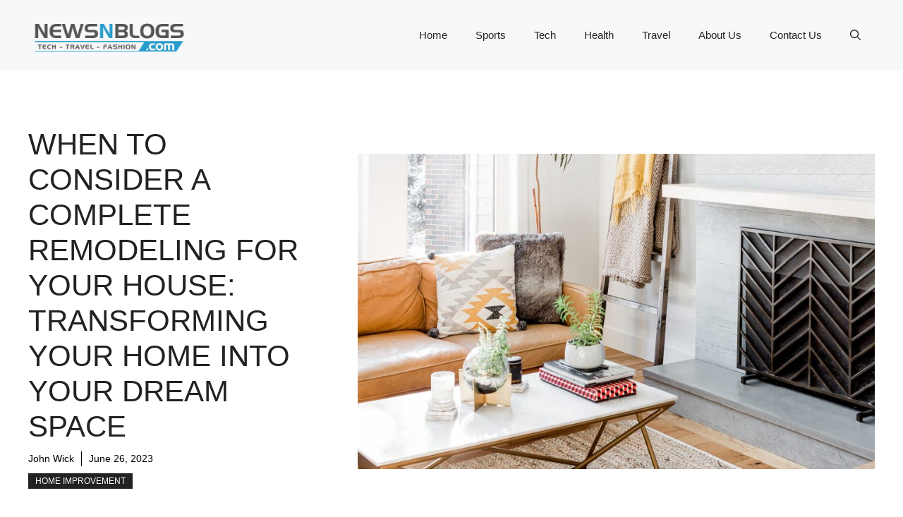

--- FILE ---
content_type: text/html; charset=utf-8
request_url: https://www.google.com/recaptcha/api2/anchor?ar=1&k=6LcqZukiAAAAAAAs229tiuHT-63_6QwABa2u_vTc&co=aHR0cHM6Ly9uZXdzbmJsb2dzLmNvbTo0NDM.&hl=en&v=N67nZn4AqZkNcbeMu4prBgzg&size=normal&anchor-ms=20000&execute-ms=30000&cb=2rfjddpi113i
body_size: 49612
content:
<!DOCTYPE HTML><html dir="ltr" lang="en"><head><meta http-equiv="Content-Type" content="text/html; charset=UTF-8">
<meta http-equiv="X-UA-Compatible" content="IE=edge">
<title>reCAPTCHA</title>
<style type="text/css">
/* cyrillic-ext */
@font-face {
  font-family: 'Roboto';
  font-style: normal;
  font-weight: 400;
  font-stretch: 100%;
  src: url(//fonts.gstatic.com/s/roboto/v48/KFO7CnqEu92Fr1ME7kSn66aGLdTylUAMa3GUBHMdazTgWw.woff2) format('woff2');
  unicode-range: U+0460-052F, U+1C80-1C8A, U+20B4, U+2DE0-2DFF, U+A640-A69F, U+FE2E-FE2F;
}
/* cyrillic */
@font-face {
  font-family: 'Roboto';
  font-style: normal;
  font-weight: 400;
  font-stretch: 100%;
  src: url(//fonts.gstatic.com/s/roboto/v48/KFO7CnqEu92Fr1ME7kSn66aGLdTylUAMa3iUBHMdazTgWw.woff2) format('woff2');
  unicode-range: U+0301, U+0400-045F, U+0490-0491, U+04B0-04B1, U+2116;
}
/* greek-ext */
@font-face {
  font-family: 'Roboto';
  font-style: normal;
  font-weight: 400;
  font-stretch: 100%;
  src: url(//fonts.gstatic.com/s/roboto/v48/KFO7CnqEu92Fr1ME7kSn66aGLdTylUAMa3CUBHMdazTgWw.woff2) format('woff2');
  unicode-range: U+1F00-1FFF;
}
/* greek */
@font-face {
  font-family: 'Roboto';
  font-style: normal;
  font-weight: 400;
  font-stretch: 100%;
  src: url(//fonts.gstatic.com/s/roboto/v48/KFO7CnqEu92Fr1ME7kSn66aGLdTylUAMa3-UBHMdazTgWw.woff2) format('woff2');
  unicode-range: U+0370-0377, U+037A-037F, U+0384-038A, U+038C, U+038E-03A1, U+03A3-03FF;
}
/* math */
@font-face {
  font-family: 'Roboto';
  font-style: normal;
  font-weight: 400;
  font-stretch: 100%;
  src: url(//fonts.gstatic.com/s/roboto/v48/KFO7CnqEu92Fr1ME7kSn66aGLdTylUAMawCUBHMdazTgWw.woff2) format('woff2');
  unicode-range: U+0302-0303, U+0305, U+0307-0308, U+0310, U+0312, U+0315, U+031A, U+0326-0327, U+032C, U+032F-0330, U+0332-0333, U+0338, U+033A, U+0346, U+034D, U+0391-03A1, U+03A3-03A9, U+03B1-03C9, U+03D1, U+03D5-03D6, U+03F0-03F1, U+03F4-03F5, U+2016-2017, U+2034-2038, U+203C, U+2040, U+2043, U+2047, U+2050, U+2057, U+205F, U+2070-2071, U+2074-208E, U+2090-209C, U+20D0-20DC, U+20E1, U+20E5-20EF, U+2100-2112, U+2114-2115, U+2117-2121, U+2123-214F, U+2190, U+2192, U+2194-21AE, U+21B0-21E5, U+21F1-21F2, U+21F4-2211, U+2213-2214, U+2216-22FF, U+2308-230B, U+2310, U+2319, U+231C-2321, U+2336-237A, U+237C, U+2395, U+239B-23B7, U+23D0, U+23DC-23E1, U+2474-2475, U+25AF, U+25B3, U+25B7, U+25BD, U+25C1, U+25CA, U+25CC, U+25FB, U+266D-266F, U+27C0-27FF, U+2900-2AFF, U+2B0E-2B11, U+2B30-2B4C, U+2BFE, U+3030, U+FF5B, U+FF5D, U+1D400-1D7FF, U+1EE00-1EEFF;
}
/* symbols */
@font-face {
  font-family: 'Roboto';
  font-style: normal;
  font-weight: 400;
  font-stretch: 100%;
  src: url(//fonts.gstatic.com/s/roboto/v48/KFO7CnqEu92Fr1ME7kSn66aGLdTylUAMaxKUBHMdazTgWw.woff2) format('woff2');
  unicode-range: U+0001-000C, U+000E-001F, U+007F-009F, U+20DD-20E0, U+20E2-20E4, U+2150-218F, U+2190, U+2192, U+2194-2199, U+21AF, U+21E6-21F0, U+21F3, U+2218-2219, U+2299, U+22C4-22C6, U+2300-243F, U+2440-244A, U+2460-24FF, U+25A0-27BF, U+2800-28FF, U+2921-2922, U+2981, U+29BF, U+29EB, U+2B00-2BFF, U+4DC0-4DFF, U+FFF9-FFFB, U+10140-1018E, U+10190-1019C, U+101A0, U+101D0-101FD, U+102E0-102FB, U+10E60-10E7E, U+1D2C0-1D2D3, U+1D2E0-1D37F, U+1F000-1F0FF, U+1F100-1F1AD, U+1F1E6-1F1FF, U+1F30D-1F30F, U+1F315, U+1F31C, U+1F31E, U+1F320-1F32C, U+1F336, U+1F378, U+1F37D, U+1F382, U+1F393-1F39F, U+1F3A7-1F3A8, U+1F3AC-1F3AF, U+1F3C2, U+1F3C4-1F3C6, U+1F3CA-1F3CE, U+1F3D4-1F3E0, U+1F3ED, U+1F3F1-1F3F3, U+1F3F5-1F3F7, U+1F408, U+1F415, U+1F41F, U+1F426, U+1F43F, U+1F441-1F442, U+1F444, U+1F446-1F449, U+1F44C-1F44E, U+1F453, U+1F46A, U+1F47D, U+1F4A3, U+1F4B0, U+1F4B3, U+1F4B9, U+1F4BB, U+1F4BF, U+1F4C8-1F4CB, U+1F4D6, U+1F4DA, U+1F4DF, U+1F4E3-1F4E6, U+1F4EA-1F4ED, U+1F4F7, U+1F4F9-1F4FB, U+1F4FD-1F4FE, U+1F503, U+1F507-1F50B, U+1F50D, U+1F512-1F513, U+1F53E-1F54A, U+1F54F-1F5FA, U+1F610, U+1F650-1F67F, U+1F687, U+1F68D, U+1F691, U+1F694, U+1F698, U+1F6AD, U+1F6B2, U+1F6B9-1F6BA, U+1F6BC, U+1F6C6-1F6CF, U+1F6D3-1F6D7, U+1F6E0-1F6EA, U+1F6F0-1F6F3, U+1F6F7-1F6FC, U+1F700-1F7FF, U+1F800-1F80B, U+1F810-1F847, U+1F850-1F859, U+1F860-1F887, U+1F890-1F8AD, U+1F8B0-1F8BB, U+1F8C0-1F8C1, U+1F900-1F90B, U+1F93B, U+1F946, U+1F984, U+1F996, U+1F9E9, U+1FA00-1FA6F, U+1FA70-1FA7C, U+1FA80-1FA89, U+1FA8F-1FAC6, U+1FACE-1FADC, U+1FADF-1FAE9, U+1FAF0-1FAF8, U+1FB00-1FBFF;
}
/* vietnamese */
@font-face {
  font-family: 'Roboto';
  font-style: normal;
  font-weight: 400;
  font-stretch: 100%;
  src: url(//fonts.gstatic.com/s/roboto/v48/KFO7CnqEu92Fr1ME7kSn66aGLdTylUAMa3OUBHMdazTgWw.woff2) format('woff2');
  unicode-range: U+0102-0103, U+0110-0111, U+0128-0129, U+0168-0169, U+01A0-01A1, U+01AF-01B0, U+0300-0301, U+0303-0304, U+0308-0309, U+0323, U+0329, U+1EA0-1EF9, U+20AB;
}
/* latin-ext */
@font-face {
  font-family: 'Roboto';
  font-style: normal;
  font-weight: 400;
  font-stretch: 100%;
  src: url(//fonts.gstatic.com/s/roboto/v48/KFO7CnqEu92Fr1ME7kSn66aGLdTylUAMa3KUBHMdazTgWw.woff2) format('woff2');
  unicode-range: U+0100-02BA, U+02BD-02C5, U+02C7-02CC, U+02CE-02D7, U+02DD-02FF, U+0304, U+0308, U+0329, U+1D00-1DBF, U+1E00-1E9F, U+1EF2-1EFF, U+2020, U+20A0-20AB, U+20AD-20C0, U+2113, U+2C60-2C7F, U+A720-A7FF;
}
/* latin */
@font-face {
  font-family: 'Roboto';
  font-style: normal;
  font-weight: 400;
  font-stretch: 100%;
  src: url(//fonts.gstatic.com/s/roboto/v48/KFO7CnqEu92Fr1ME7kSn66aGLdTylUAMa3yUBHMdazQ.woff2) format('woff2');
  unicode-range: U+0000-00FF, U+0131, U+0152-0153, U+02BB-02BC, U+02C6, U+02DA, U+02DC, U+0304, U+0308, U+0329, U+2000-206F, U+20AC, U+2122, U+2191, U+2193, U+2212, U+2215, U+FEFF, U+FFFD;
}
/* cyrillic-ext */
@font-face {
  font-family: 'Roboto';
  font-style: normal;
  font-weight: 500;
  font-stretch: 100%;
  src: url(//fonts.gstatic.com/s/roboto/v48/KFO7CnqEu92Fr1ME7kSn66aGLdTylUAMa3GUBHMdazTgWw.woff2) format('woff2');
  unicode-range: U+0460-052F, U+1C80-1C8A, U+20B4, U+2DE0-2DFF, U+A640-A69F, U+FE2E-FE2F;
}
/* cyrillic */
@font-face {
  font-family: 'Roboto';
  font-style: normal;
  font-weight: 500;
  font-stretch: 100%;
  src: url(//fonts.gstatic.com/s/roboto/v48/KFO7CnqEu92Fr1ME7kSn66aGLdTylUAMa3iUBHMdazTgWw.woff2) format('woff2');
  unicode-range: U+0301, U+0400-045F, U+0490-0491, U+04B0-04B1, U+2116;
}
/* greek-ext */
@font-face {
  font-family: 'Roboto';
  font-style: normal;
  font-weight: 500;
  font-stretch: 100%;
  src: url(//fonts.gstatic.com/s/roboto/v48/KFO7CnqEu92Fr1ME7kSn66aGLdTylUAMa3CUBHMdazTgWw.woff2) format('woff2');
  unicode-range: U+1F00-1FFF;
}
/* greek */
@font-face {
  font-family: 'Roboto';
  font-style: normal;
  font-weight: 500;
  font-stretch: 100%;
  src: url(//fonts.gstatic.com/s/roboto/v48/KFO7CnqEu92Fr1ME7kSn66aGLdTylUAMa3-UBHMdazTgWw.woff2) format('woff2');
  unicode-range: U+0370-0377, U+037A-037F, U+0384-038A, U+038C, U+038E-03A1, U+03A3-03FF;
}
/* math */
@font-face {
  font-family: 'Roboto';
  font-style: normal;
  font-weight: 500;
  font-stretch: 100%;
  src: url(//fonts.gstatic.com/s/roboto/v48/KFO7CnqEu92Fr1ME7kSn66aGLdTylUAMawCUBHMdazTgWw.woff2) format('woff2');
  unicode-range: U+0302-0303, U+0305, U+0307-0308, U+0310, U+0312, U+0315, U+031A, U+0326-0327, U+032C, U+032F-0330, U+0332-0333, U+0338, U+033A, U+0346, U+034D, U+0391-03A1, U+03A3-03A9, U+03B1-03C9, U+03D1, U+03D5-03D6, U+03F0-03F1, U+03F4-03F5, U+2016-2017, U+2034-2038, U+203C, U+2040, U+2043, U+2047, U+2050, U+2057, U+205F, U+2070-2071, U+2074-208E, U+2090-209C, U+20D0-20DC, U+20E1, U+20E5-20EF, U+2100-2112, U+2114-2115, U+2117-2121, U+2123-214F, U+2190, U+2192, U+2194-21AE, U+21B0-21E5, U+21F1-21F2, U+21F4-2211, U+2213-2214, U+2216-22FF, U+2308-230B, U+2310, U+2319, U+231C-2321, U+2336-237A, U+237C, U+2395, U+239B-23B7, U+23D0, U+23DC-23E1, U+2474-2475, U+25AF, U+25B3, U+25B7, U+25BD, U+25C1, U+25CA, U+25CC, U+25FB, U+266D-266F, U+27C0-27FF, U+2900-2AFF, U+2B0E-2B11, U+2B30-2B4C, U+2BFE, U+3030, U+FF5B, U+FF5D, U+1D400-1D7FF, U+1EE00-1EEFF;
}
/* symbols */
@font-face {
  font-family: 'Roboto';
  font-style: normal;
  font-weight: 500;
  font-stretch: 100%;
  src: url(//fonts.gstatic.com/s/roboto/v48/KFO7CnqEu92Fr1ME7kSn66aGLdTylUAMaxKUBHMdazTgWw.woff2) format('woff2');
  unicode-range: U+0001-000C, U+000E-001F, U+007F-009F, U+20DD-20E0, U+20E2-20E4, U+2150-218F, U+2190, U+2192, U+2194-2199, U+21AF, U+21E6-21F0, U+21F3, U+2218-2219, U+2299, U+22C4-22C6, U+2300-243F, U+2440-244A, U+2460-24FF, U+25A0-27BF, U+2800-28FF, U+2921-2922, U+2981, U+29BF, U+29EB, U+2B00-2BFF, U+4DC0-4DFF, U+FFF9-FFFB, U+10140-1018E, U+10190-1019C, U+101A0, U+101D0-101FD, U+102E0-102FB, U+10E60-10E7E, U+1D2C0-1D2D3, U+1D2E0-1D37F, U+1F000-1F0FF, U+1F100-1F1AD, U+1F1E6-1F1FF, U+1F30D-1F30F, U+1F315, U+1F31C, U+1F31E, U+1F320-1F32C, U+1F336, U+1F378, U+1F37D, U+1F382, U+1F393-1F39F, U+1F3A7-1F3A8, U+1F3AC-1F3AF, U+1F3C2, U+1F3C4-1F3C6, U+1F3CA-1F3CE, U+1F3D4-1F3E0, U+1F3ED, U+1F3F1-1F3F3, U+1F3F5-1F3F7, U+1F408, U+1F415, U+1F41F, U+1F426, U+1F43F, U+1F441-1F442, U+1F444, U+1F446-1F449, U+1F44C-1F44E, U+1F453, U+1F46A, U+1F47D, U+1F4A3, U+1F4B0, U+1F4B3, U+1F4B9, U+1F4BB, U+1F4BF, U+1F4C8-1F4CB, U+1F4D6, U+1F4DA, U+1F4DF, U+1F4E3-1F4E6, U+1F4EA-1F4ED, U+1F4F7, U+1F4F9-1F4FB, U+1F4FD-1F4FE, U+1F503, U+1F507-1F50B, U+1F50D, U+1F512-1F513, U+1F53E-1F54A, U+1F54F-1F5FA, U+1F610, U+1F650-1F67F, U+1F687, U+1F68D, U+1F691, U+1F694, U+1F698, U+1F6AD, U+1F6B2, U+1F6B9-1F6BA, U+1F6BC, U+1F6C6-1F6CF, U+1F6D3-1F6D7, U+1F6E0-1F6EA, U+1F6F0-1F6F3, U+1F6F7-1F6FC, U+1F700-1F7FF, U+1F800-1F80B, U+1F810-1F847, U+1F850-1F859, U+1F860-1F887, U+1F890-1F8AD, U+1F8B0-1F8BB, U+1F8C0-1F8C1, U+1F900-1F90B, U+1F93B, U+1F946, U+1F984, U+1F996, U+1F9E9, U+1FA00-1FA6F, U+1FA70-1FA7C, U+1FA80-1FA89, U+1FA8F-1FAC6, U+1FACE-1FADC, U+1FADF-1FAE9, U+1FAF0-1FAF8, U+1FB00-1FBFF;
}
/* vietnamese */
@font-face {
  font-family: 'Roboto';
  font-style: normal;
  font-weight: 500;
  font-stretch: 100%;
  src: url(//fonts.gstatic.com/s/roboto/v48/KFO7CnqEu92Fr1ME7kSn66aGLdTylUAMa3OUBHMdazTgWw.woff2) format('woff2');
  unicode-range: U+0102-0103, U+0110-0111, U+0128-0129, U+0168-0169, U+01A0-01A1, U+01AF-01B0, U+0300-0301, U+0303-0304, U+0308-0309, U+0323, U+0329, U+1EA0-1EF9, U+20AB;
}
/* latin-ext */
@font-face {
  font-family: 'Roboto';
  font-style: normal;
  font-weight: 500;
  font-stretch: 100%;
  src: url(//fonts.gstatic.com/s/roboto/v48/KFO7CnqEu92Fr1ME7kSn66aGLdTylUAMa3KUBHMdazTgWw.woff2) format('woff2');
  unicode-range: U+0100-02BA, U+02BD-02C5, U+02C7-02CC, U+02CE-02D7, U+02DD-02FF, U+0304, U+0308, U+0329, U+1D00-1DBF, U+1E00-1E9F, U+1EF2-1EFF, U+2020, U+20A0-20AB, U+20AD-20C0, U+2113, U+2C60-2C7F, U+A720-A7FF;
}
/* latin */
@font-face {
  font-family: 'Roboto';
  font-style: normal;
  font-weight: 500;
  font-stretch: 100%;
  src: url(//fonts.gstatic.com/s/roboto/v48/KFO7CnqEu92Fr1ME7kSn66aGLdTylUAMa3yUBHMdazQ.woff2) format('woff2');
  unicode-range: U+0000-00FF, U+0131, U+0152-0153, U+02BB-02BC, U+02C6, U+02DA, U+02DC, U+0304, U+0308, U+0329, U+2000-206F, U+20AC, U+2122, U+2191, U+2193, U+2212, U+2215, U+FEFF, U+FFFD;
}
/* cyrillic-ext */
@font-face {
  font-family: 'Roboto';
  font-style: normal;
  font-weight: 900;
  font-stretch: 100%;
  src: url(//fonts.gstatic.com/s/roboto/v48/KFO7CnqEu92Fr1ME7kSn66aGLdTylUAMa3GUBHMdazTgWw.woff2) format('woff2');
  unicode-range: U+0460-052F, U+1C80-1C8A, U+20B4, U+2DE0-2DFF, U+A640-A69F, U+FE2E-FE2F;
}
/* cyrillic */
@font-face {
  font-family: 'Roboto';
  font-style: normal;
  font-weight: 900;
  font-stretch: 100%;
  src: url(//fonts.gstatic.com/s/roboto/v48/KFO7CnqEu92Fr1ME7kSn66aGLdTylUAMa3iUBHMdazTgWw.woff2) format('woff2');
  unicode-range: U+0301, U+0400-045F, U+0490-0491, U+04B0-04B1, U+2116;
}
/* greek-ext */
@font-face {
  font-family: 'Roboto';
  font-style: normal;
  font-weight: 900;
  font-stretch: 100%;
  src: url(//fonts.gstatic.com/s/roboto/v48/KFO7CnqEu92Fr1ME7kSn66aGLdTylUAMa3CUBHMdazTgWw.woff2) format('woff2');
  unicode-range: U+1F00-1FFF;
}
/* greek */
@font-face {
  font-family: 'Roboto';
  font-style: normal;
  font-weight: 900;
  font-stretch: 100%;
  src: url(//fonts.gstatic.com/s/roboto/v48/KFO7CnqEu92Fr1ME7kSn66aGLdTylUAMa3-UBHMdazTgWw.woff2) format('woff2');
  unicode-range: U+0370-0377, U+037A-037F, U+0384-038A, U+038C, U+038E-03A1, U+03A3-03FF;
}
/* math */
@font-face {
  font-family: 'Roboto';
  font-style: normal;
  font-weight: 900;
  font-stretch: 100%;
  src: url(//fonts.gstatic.com/s/roboto/v48/KFO7CnqEu92Fr1ME7kSn66aGLdTylUAMawCUBHMdazTgWw.woff2) format('woff2');
  unicode-range: U+0302-0303, U+0305, U+0307-0308, U+0310, U+0312, U+0315, U+031A, U+0326-0327, U+032C, U+032F-0330, U+0332-0333, U+0338, U+033A, U+0346, U+034D, U+0391-03A1, U+03A3-03A9, U+03B1-03C9, U+03D1, U+03D5-03D6, U+03F0-03F1, U+03F4-03F5, U+2016-2017, U+2034-2038, U+203C, U+2040, U+2043, U+2047, U+2050, U+2057, U+205F, U+2070-2071, U+2074-208E, U+2090-209C, U+20D0-20DC, U+20E1, U+20E5-20EF, U+2100-2112, U+2114-2115, U+2117-2121, U+2123-214F, U+2190, U+2192, U+2194-21AE, U+21B0-21E5, U+21F1-21F2, U+21F4-2211, U+2213-2214, U+2216-22FF, U+2308-230B, U+2310, U+2319, U+231C-2321, U+2336-237A, U+237C, U+2395, U+239B-23B7, U+23D0, U+23DC-23E1, U+2474-2475, U+25AF, U+25B3, U+25B7, U+25BD, U+25C1, U+25CA, U+25CC, U+25FB, U+266D-266F, U+27C0-27FF, U+2900-2AFF, U+2B0E-2B11, U+2B30-2B4C, U+2BFE, U+3030, U+FF5B, U+FF5D, U+1D400-1D7FF, U+1EE00-1EEFF;
}
/* symbols */
@font-face {
  font-family: 'Roboto';
  font-style: normal;
  font-weight: 900;
  font-stretch: 100%;
  src: url(//fonts.gstatic.com/s/roboto/v48/KFO7CnqEu92Fr1ME7kSn66aGLdTylUAMaxKUBHMdazTgWw.woff2) format('woff2');
  unicode-range: U+0001-000C, U+000E-001F, U+007F-009F, U+20DD-20E0, U+20E2-20E4, U+2150-218F, U+2190, U+2192, U+2194-2199, U+21AF, U+21E6-21F0, U+21F3, U+2218-2219, U+2299, U+22C4-22C6, U+2300-243F, U+2440-244A, U+2460-24FF, U+25A0-27BF, U+2800-28FF, U+2921-2922, U+2981, U+29BF, U+29EB, U+2B00-2BFF, U+4DC0-4DFF, U+FFF9-FFFB, U+10140-1018E, U+10190-1019C, U+101A0, U+101D0-101FD, U+102E0-102FB, U+10E60-10E7E, U+1D2C0-1D2D3, U+1D2E0-1D37F, U+1F000-1F0FF, U+1F100-1F1AD, U+1F1E6-1F1FF, U+1F30D-1F30F, U+1F315, U+1F31C, U+1F31E, U+1F320-1F32C, U+1F336, U+1F378, U+1F37D, U+1F382, U+1F393-1F39F, U+1F3A7-1F3A8, U+1F3AC-1F3AF, U+1F3C2, U+1F3C4-1F3C6, U+1F3CA-1F3CE, U+1F3D4-1F3E0, U+1F3ED, U+1F3F1-1F3F3, U+1F3F5-1F3F7, U+1F408, U+1F415, U+1F41F, U+1F426, U+1F43F, U+1F441-1F442, U+1F444, U+1F446-1F449, U+1F44C-1F44E, U+1F453, U+1F46A, U+1F47D, U+1F4A3, U+1F4B0, U+1F4B3, U+1F4B9, U+1F4BB, U+1F4BF, U+1F4C8-1F4CB, U+1F4D6, U+1F4DA, U+1F4DF, U+1F4E3-1F4E6, U+1F4EA-1F4ED, U+1F4F7, U+1F4F9-1F4FB, U+1F4FD-1F4FE, U+1F503, U+1F507-1F50B, U+1F50D, U+1F512-1F513, U+1F53E-1F54A, U+1F54F-1F5FA, U+1F610, U+1F650-1F67F, U+1F687, U+1F68D, U+1F691, U+1F694, U+1F698, U+1F6AD, U+1F6B2, U+1F6B9-1F6BA, U+1F6BC, U+1F6C6-1F6CF, U+1F6D3-1F6D7, U+1F6E0-1F6EA, U+1F6F0-1F6F3, U+1F6F7-1F6FC, U+1F700-1F7FF, U+1F800-1F80B, U+1F810-1F847, U+1F850-1F859, U+1F860-1F887, U+1F890-1F8AD, U+1F8B0-1F8BB, U+1F8C0-1F8C1, U+1F900-1F90B, U+1F93B, U+1F946, U+1F984, U+1F996, U+1F9E9, U+1FA00-1FA6F, U+1FA70-1FA7C, U+1FA80-1FA89, U+1FA8F-1FAC6, U+1FACE-1FADC, U+1FADF-1FAE9, U+1FAF0-1FAF8, U+1FB00-1FBFF;
}
/* vietnamese */
@font-face {
  font-family: 'Roboto';
  font-style: normal;
  font-weight: 900;
  font-stretch: 100%;
  src: url(//fonts.gstatic.com/s/roboto/v48/KFO7CnqEu92Fr1ME7kSn66aGLdTylUAMa3OUBHMdazTgWw.woff2) format('woff2');
  unicode-range: U+0102-0103, U+0110-0111, U+0128-0129, U+0168-0169, U+01A0-01A1, U+01AF-01B0, U+0300-0301, U+0303-0304, U+0308-0309, U+0323, U+0329, U+1EA0-1EF9, U+20AB;
}
/* latin-ext */
@font-face {
  font-family: 'Roboto';
  font-style: normal;
  font-weight: 900;
  font-stretch: 100%;
  src: url(//fonts.gstatic.com/s/roboto/v48/KFO7CnqEu92Fr1ME7kSn66aGLdTylUAMa3KUBHMdazTgWw.woff2) format('woff2');
  unicode-range: U+0100-02BA, U+02BD-02C5, U+02C7-02CC, U+02CE-02D7, U+02DD-02FF, U+0304, U+0308, U+0329, U+1D00-1DBF, U+1E00-1E9F, U+1EF2-1EFF, U+2020, U+20A0-20AB, U+20AD-20C0, U+2113, U+2C60-2C7F, U+A720-A7FF;
}
/* latin */
@font-face {
  font-family: 'Roboto';
  font-style: normal;
  font-weight: 900;
  font-stretch: 100%;
  src: url(//fonts.gstatic.com/s/roboto/v48/KFO7CnqEu92Fr1ME7kSn66aGLdTylUAMa3yUBHMdazQ.woff2) format('woff2');
  unicode-range: U+0000-00FF, U+0131, U+0152-0153, U+02BB-02BC, U+02C6, U+02DA, U+02DC, U+0304, U+0308, U+0329, U+2000-206F, U+20AC, U+2122, U+2191, U+2193, U+2212, U+2215, U+FEFF, U+FFFD;
}

</style>
<link rel="stylesheet" type="text/css" href="https://www.gstatic.com/recaptcha/releases/N67nZn4AqZkNcbeMu4prBgzg/styles__ltr.css">
<script nonce="x43pgWt2hWXCJymhSA8dfw" type="text/javascript">window['__recaptcha_api'] = 'https://www.google.com/recaptcha/api2/';</script>
<script type="text/javascript" src="https://www.gstatic.com/recaptcha/releases/N67nZn4AqZkNcbeMu4prBgzg/recaptcha__en.js" nonce="x43pgWt2hWXCJymhSA8dfw">
      
    </script></head>
<body><div id="rc-anchor-alert" class="rc-anchor-alert"></div>
<input type="hidden" id="recaptcha-token" value="[base64]">
<script type="text/javascript" nonce="x43pgWt2hWXCJymhSA8dfw">
      recaptcha.anchor.Main.init("[\x22ainput\x22,[\x22bgdata\x22,\x22\x22,\[base64]/[base64]/MjU1Ong/[base64]/[base64]/[base64]/[base64]/[base64]/[base64]/[base64]/[base64]/[base64]/[base64]/[base64]/[base64]/[base64]/[base64]/[base64]\\u003d\x22,\[base64]\\u003d\\u003d\x22,\x22w5bCtkLCp8OjJsOCHsO8VC7CqsKRZMKJM0hGwrNOw4jDpE3DncO4w4RQwrIxX216w4LDpMOow6/DrsONwoHDnsKJw7wlwohwL8KQQMO7w7PCrMK3w57DlMKUwocpw67DnSdbZ3ElZMOSw6c5w7/[base64]/wpbChS5kw7nCqMK7w6opG8OjC8OrLMOmexF4ccOVw5vCgW4IfsOPbk8qUB7CnXbDu8KMLGtjw5jDsmR0woNmJiPDsAh0wpnDhBDCr1gPZF5Cw4HCg190fcOkwqIEwrDDjT0Lw67CvxB+T8OnQ8KfJcOaFMOTYkDDsiF/w4fChzTDuQF1S8Kdw78XwpzDmsOBR8OcCFbDr8OkUMOETsKqw5vDksKxOihHbcO5w6rCvWDCm002woI/[base64]/Dvg83w4bCvEZHw6VsG2zCpxvCoHTCucONccOoFcOKVMO6dRRQAG07wodtDsKTw4DCnmIgw54Sw5LDlMKudMKFw5Zfw5vDgx3CoRYDByDDn1XCpQw/[base64]/wpvCp8KGw7vChMOfw6nDncO5OsOtwqkTwqfCtkTDtMKrc8OYZ8OlTg7DumFRw7UaTsOcwqHDnFtDwqsQeMKgAT/[base64]/DvcK/woMKw40Bw5LCp1PDm8KqdXbCuALCqncYw6HDn8Kew609eMKkw6rDg2kKw4/CjsK+w44iw7XCkklTY8OTTS7DvcKeOcOXwqcYw4MjKGbDl8KyFQvDvEpgwpYcdcO1wqnCoCvCp8K8wpl5w6zDlkUXw5sew4fDjyfDtg3DjMKHw5nCixnDocKSwoHCgcOtwqcfwr/DuxRvemRwwotwZ8K+YMKxGcOIwr0lDhzDv23DnjXDn8KgBmPDrcKRwojCpxMowrLDrcKuAHDClHJja8K1SzLDtmMQOHp8J8O/JxsiFH3Dv3/DnX/DocKhw5bDn8ODS8OeHHTDt8KbTHJ0TcKxw5pZKR7Cs1h5CMO4w5vCuMO9acO0wq7CsXDDnMOPw6QewqvDvyjDkcOZwo5GwrkhwpHDnMK/[base64]/csOMb3HDtGFkUmdNAg3Dg0BNQlPDiMOvUFQRw7kcwrEDHgwBWMOxw6nCvknCpsKiPTjDuMO1G08mw4hRwrpXDcOqS8Klw6oGwp3CqsK+w7oZwoMXwqkxEH/Dj1jCqcOUeFcvwqPCiyLCo8OAw44JJcKSw5LCnXJ2fMKSeQrCmMKEA8O4w4IIw4Eqw6lSw4ssL8O/agUvwoVBw6/[base64]/DpcOVfgdFYsOZw4BlM8Oow43Coi/Du0Vaw7tUAGtLw6Amc0DDhEPCvAHDgMOFw4bCjQUPCWDDt2AJw4DCt8KMQ0twImLDgTkwbsKXwrrCi2DCqinCssORwpvDkQrCvk/CsMOpwobDksKURcORwrReF0c4QnHCglbCknh9w6bDgMO0dykUK8KJwqXClk3Cli5Ewo/DiUZVS8K3KHzCqCvCmMK8LsObJTDDo8OMdMKTJ8Kgw5LDtSwROAzDlUEIwrpjwqXDlcKPTMKbN8KOF8O6w7zDisO1wo5Tw4Uww5vDi0XCuB4SWElcw4QTw6rDjxN/[base64]/Dh8OeaMOFw5PCvGBUEsOAwpvDnMKdDsOcwqXCh8KYOsKOwpInw5l9XGsBXcKNRcKUwrlPwqkCwrJYSkNBLk7Dvj7DgsO2wq8pwrhQwpjCvSYCf3HCtAEnBcKTSgR6ZcKAA8Kmwp/CnsODw6XDk3UQaMKJw5PCsMOPQ1TCrCA1w53CpcKNXcOVOWhjwoHDoX4TB3clw4Bywp0mHcKFL8K6OGfCjsKsdG3ClcKJAWvDu8ORFTxlFzYLIsK9wpILHV00wpdyLCDClnANFClgcXwJPxbCtMOewp/CqMOAXsOUNGXCmSvDtsKoAsOjw5XDn20KdU83w6HDs8OMTUnCg8K1wppDdMOEw7cGwoPCqRHCqMOtZAB9aykrZsKmQn8Xw7/Cpg/Dk17CiEbCq8Kew4XDqzJ4XggDwo7DtkxXwqZ+w4RKNsOhQwrDscK4WsOKwpl/Q8Ocwr7CrMKGWT3ClMKgw5lzw5HCrcK8YDs2LcKYwrrDosKbwpo4NEtJSCg9wqHDp8Oywq7Cp8KTCcKjDcOKw4fDt8OjDTQdwphFwqUzd1QIw4vChD/DgUluaMKiw7AMIAkZwrDCs8OCHkvDmzYTex8bfcK2SMKQw7rCmcOCw4IlIcOBwoTDjMOkwrQSD248R8Oxw6U+XsKwJzLCplHDglsLM8OSwpjDhRQ3RntCwoHDkUkowpLDom0VRkYfC8O1f3ddw4nDt0nCtMKNQcKhw5PCkW92wpxCWSodC3LDuMK/wpUcw6jDrcOJN0xpMMKPcSPCtG7DqsOXakBQJkzCgsKuBhd2fmRRw7wTw5zDoTvDgMOeAcO/Z1PDlMOJLArDusKIHkQSw5TCvVfCkMONw5PDmsKawo07w5TDgsOQf17DplXDlEELwo8tw4LChTdAw5bCgznCjy8Yw4zDjXoSMMOVw7DCkw/DtAdowrcKw73CssOEw7hEDHxqf8K8AsKjCsORwrNEw6XCl8Kww4dHPQ8bF8KKBA0rFU8wwoTDqxHDrWYRYwUbw5/CgCBfw7LCkW5gw4HDnyXDscKeIMK+HU8Uwr/[base64]/wqRKbcKPw69TwoJDwovCgsKFHMKSwp9RwpIUZivDmMO2wpnCjEIDwpDDn8KgHsOPwrgEwobDn2vDlsKrw4fDvcKYLwbDjCnDlcO5wroDwqbDo8KRwpZNw51rH37Dp1/[base64]/CvcK3E8K2w6cTwrhKZ8KgDsO3wrYAdcKDOcOfwrBSw7cDESh8fnE7fcKCwpHCiAzDr3JlUj/DucKdw4nDj8OtwqrCgsKLITwXw7k+GsOuG2jDg8K5w68Iw4fCtcOJMsOOw4vCiEURwrfCi8Osw7ojCCtzw47Dg8K0Ygx/YjfDisOIwqnCkEtRCsOow6/DqMOmwq3CoMK5MR3DvW3Ds8ObTsKrw41KSmE5RDDDo2Jfwr/DhnR/UMOMwpHChsOLbSUGwqo1woHDvwbDqEIvwqo9UcOrBRdbw67DmkXCkhxZZkHCk0J/fMOxAsKCwpnDs3U+wp9QVsOjw6/DrcK9JMK2w6nDuMKew5dLwrsFbMKywq3DnsK7BhtNU8OmYsOsJsO+wp5YQ3N5wrUtw5QQWj8fFwDCpF5ILsKFb2gvVmsaw7gHC8KWw57Cn8OuNjdTw44NCsO8B8OSwpMOalPCvHUwWcKXUirDucOwTMODwpJ5GMKkw4/DqgUew6wNwq1KVMKiBRPCmsO8EcKMwoXDk8Ozw7wKWGHCg2DCqhQ3woAjwrjCjcOmT17DusKtG1PDmsOVasKbRQvCvCxJw7xJwrjCjS4OKMKLKCMkw4YbMcObw47DlRzCqR/CrwLCncKRwpzDgcOHBsOrdU9fwoNif2RdYMOFWUTCpsKGKMKtw68RBDzCiT85SmPDl8KIwqwOVMKOUSNJwrIIw50hw7M0w5bCsSvCvcOxKAM4esOefMOFdsKbfxdywqPDhB1Sw7oWfSfCu8OMwpA/fGt/[base64]/wrLDiMK5dhDCi8O+w7kJw7xPesKXcsO5DcKTwqZ3bMORw7RVw7/[base64]/[base64]/[base64]/CqcOgwq8yGgowRAHCksO5woDDpsOtw7jCthHCuMOtw4DCjUtSwoHCgsOBwrHCicOTDF/DmcOHwoZJw6pgwqrDgsKgwoJ+w6Vqb1hgOcKyAxXDp3nCtsOLAsK7LsKZw5XCgMOpDMOuw5UcNMO3FWLCjyA1w4cvWsO/f8Kldk1Hw4c0JcOqP1LDjsKHJRPDh8K9LcOZW0rCoGZyFgnCnh3CulR1K8K/[base64]/QW/Dr2Fuwr4Re8OScsO2dWt0ZcOuwq3CoH1qSsOPDsOwXsOKw48Vw4h5w5jConAjwplFw5TCoTjChMKSVVvCkTpAw5HCtMOkwoFdw4onwrQ7OsO6w4hgw5bDjTvDpl04ZD0twrTCicK8OMO1fcKMT8ORw7/[base64]/wo1JwqPDkX0QwpXCrTbDoHDCiMK/ahzDkE7DuD44WhvCkMKuYghow7jDpkrDqD7Dl3Vjw73DuMObwoPDnh89w4ksSMKMD8OPw4bCoMOKQMK5b8OnwpPDqsKZDcOfO8OyKcOHwqnCqMKXw4smwo3DmQFgw6tGwp1Hw6I9wprDkB7CvTTDpMOxwpnCh0o+wqjDuMOeOzBiwo3CpFLCii/CgT/[base64]/[base64]/[base64]/A8K7FMO2wonCmHpUFx/DjMO/[base64]/[base64]/bWlew4XDlVNdRsKgTsKSHjvCjsOBw7zDjBfDtsOnE2nDn8K/wrNKwqkgPztVCDbDssOpDMOxdGJwH8O+w6cUwoPDuS/CnEI8wovDpcKPAMOJTXvDgDMsw7d3wprDucKlbm/CnH1EKsOewo/DusOEH8O3w6nCpmTDohMWDMKRbCQvTsKQccOlwps+w40zwrHCt8KLw5/[base64]/[base64]/AkrDosO0aAl3IMKSw43Cmx9dw5vDi8KCw4DCtGIWf8OsJT0kayQXw7FySFwNB8Kcw6tEYCs/XlfChcO5w7DChcO6wr97eCYZwrDCkwLCth3DgMOzwoQYFsO3OU1Tw594FcKUw5cgHcOzw7Yzwr3DpQ3Ck8OWFcO+aMKXAcKHRsKeRMKhwpc+Ai7DlnrDsg5WwplywqkyGVR+NMKgJ8ODOcO+dMOuSsOWwrHCuX/CmsK9wq88VsOnEsK7wpo7NsKzScO1wq/DlSAPwoIkfGTDhsKCI8KKMMOJwp8Ew7fCk8OiYjpuZMOFJcOdSMOTNFVlbcK+w7jCqUzDusOmwr4gGsKvDQMsasOqw4/DgcKsa8Khw5MXJcKWwpMNflTDqBbDqsO/wphRZcOxw7IlFF1EwqQlUMOGX8O3wrBPZMK4KS0qwp/Cv8OYwoN0w4zDocKNBk7Cjl/[base64]/[base64]/[base64]/Do1XCpsKKEsKHJzXCrMK5J0TCksKxBMOPw4oDw7xoWWYZw4IMHxnCjcKWw4vDrRltw7dePMKabMO4D8KywqkFMH57w5DDp8KsIcOnw7TCjsOYZEZbX8KRw5/Dg8OMw6vClMKKOmrCrcONw5rCg0/DsSnDuwcxUiDCgMOkwpceHMKVw59eFcOvWMORw4sfRnLDgy7CkkTDr0bDtMOYCS/DugBrw5/DsSzCm8O5L28Hw7DCvMOmw4QFw4x1Flptal1TAcKOwrAfw4FLw4TDmzN0wrE2w7Zjwo0iwozCj8KnFsO+B25sQsKzw5x/CMOZw43Dt8OTw5UYBMOzw7l8And0dcK9QWnCqcKPwq5Hwp50wofDv8OlLsKuaEbDv8Ofw6sHFsOsR3tqGcKTZzsAIGxbXcKxU3/[base64]/w7NfM27DrsKTR8KMf8O/wqN5QR/CjsKoKjjDrMKqCXsQVMOvw7XClA/CicKnwozCnCvCoBIcwpPDtsOLTcKUw5DCj8KMw5DDpm7DowxYP8O5MUHComLDi0s9HMKVAB8BwrFoFTZZA8O6wpDCt8KUQsKzw5nDm3YdwrcEw7jDkRzDksOKwoJkw5fDqgjDqzbDm0F+VMK+JxXClC/CjCjDtcKqwrs3w4zCj8OgDA/DlmFcw5BKecKhM3HCuDsmfTfDt8OuUw9twrdswohNw7Yew5ZyWMOwIsO6w6wlw5cqN8KnXcOLwpcqwqLCpURpw59Vwp/DnMOnw47CgB04w5fCmcOrfsOAw5vCl8KKw7AYDmoWRsO/ZMOZBDVRwqI0BcONwq/DkUhpJSnCvMO7wrVjMsKqXmvDqsKJGhx1wrEqw7vDjlfCgFhAFA3CisKdKMKiwrk4cxZYGB0sQ8KLw6RJHsO/NsKLZ2FGw6zDt8KNwq9CNDvCrR3Ci8O7NDNRecKpMTnCo2TCvUtdYxlmw5vCh8Kmwr/CnVDDpsOJw5EqP8Kdw6vCkwLCvMK8dsKKw50HRcKVwpPCoHjDgDDCrMOjwpjCrRPDgsKKY8OXw7jCkHQ2G8KHwqpiYsOhZzBySMK5w7U0wroaw6DDkFgpwpjDm318aX8FHMKEKBMzTXLDhlpWcRFpYnQLPxPDigHDog7CgjjCmcK+NhPDjy3DsS1ww4/[base64]/ChGPDsMKMw5vDscOBw5TCuj/[base64]/TRI7eW4mEMK8w6LDhcKswqzChMOVw5sEwpUzMighaCnCtA13w4IKN8ObwoXCmwnDvsKeQwfCgsO0wqrCqcKHeMKNw6XDk8Kyw5bCtFHDlD4YwoXDjcOlwqsYwrwTw6jDrcOhw7w+dcO7EMOmbcOjwpbDiXpZX0wywrTCkj0uw4HCgsOyw5w/F8ORw6V7w7fCiMKOwplkwqY/GwJ9DMOUw7FFwp84SVvCi8OaekYFwqgOExDCvcO/w75zfsKPwoPDnEQpwrNTwrTCk2PCqjxBw6DDiEA5JhcyGmJhAsKVw7UIw586WcOUw7Enwr8cVDvCsMKew5tJw5pyLMO1w6PDlGEUwp/CpSDCnAkJZ2slw79TQMOnOMKmwoQ6w7ItCsK4w7LCqlDCjzLCtcOUw7nCs8O/UznDgjDCkQ5ZwoEmw4hpGgs7wq7Di8KfCHF4OMOJw6xyOld3wp9ZOR3CqER5UMOHwoQ3wqMGAsK9ZcOuYCMQwovCriAKIzEXZMO8w589ecK/w6zCmG56woTClMOtwo4Rw4JAw4zDlsO+wqXDjcO0DjLDq8Kcw5FHwrkHwolxwrcBRMKZcMOPw5I8w6cnEiDCq2DCtMKjaMO+SBAewoUvasKATifCrDURYMOdPcKmScOfPMOGw6jDuMKYwrTCisK/f8KPXcKOwpDCsloGw6vCgHPCrcOoRWnCmgkcJsKicsO+wqXCnygkRsKmCsObwrpFF8OmRkVwRCLCrlsQwpzDocO9w7M9wr1CIkJdXB3Ci0DDoMKZw6ILQy5zwprDvB/DhUZbdScuX8ORw4JgIxBIBsOswrjDksOFCMK/w798QxhcFsKuw4t0SMOiw6/[base64]/DkHnDo8OOw6/DocOdw6LCuF5nCcKaC8K5w7lNJMOkwqvDscKXGsOuYMKTwr7CvV56w6h8w7LChMKHAsOqTDvCuMObwohvwq3Dm8Omw5fDm3gfw4DDj8O+w5QvwqPCmVI3wrhxG8O9woHDjcKZGTHDu8Ogwq1bS8OpXsO2wpjDnlrDtSU1wq/DrV5lwrdfLcKewq0wBMK1TsOnA0tIw6ZrVMKJfMO4LcKHV8KXZMOdZFEQwpVmwrTDnsONw6/Cn8KfIMO+V8O/V8KAwqbCmhoQL8K2OsKKO8O1w5Emw7PCtlzCmTUBwoVuXizDsGIPB1zDtsKXw4ELwqIBDcKhScKlw5TDqsK1CFvDncOZbcO0GgMYFsOVQyx6XcOYw48Uwp/[base64]/Dr1vDksOoYCXDvMO4RXBqwr9HN8Kxw6ILw65rZmwew4LCnTLDvyfDscO1OsOGD0jDvixEcMObw73DisOHwprCgHFKGhnDu0DCocOow43DrB/CsDHCoMOTSHzDjFXDkUPCiG7Ck1nDjMK/w60TUsKHInjDtGwqGxPCqsOfw7wAwpxwRsO+wpAjwprChMOQw5AJwpDDgMKbwqrCmFbDnxkCwoTDlAvCkRIHbXRia1cdwp4/WMOmw6Aqw6RHwp7CsivDpSEXGQNqwozCl8O/ZVg+w5/Dv8Oww7HCn8OsfBfCj8KcYHXCjAzDmGDDhMOow5rCoA1Lw602Sj0LRcOdCTbDhlYoAjXDpMKfw5DDi8K8Z2XDsMOVwpR2BcKTwqXDk8Ocw4vCkcKwXMO6wp95w60zwp/DicKbwpzDmcOKwqXDtcKWw4jClEFOUi/DlMOobsKVCHFuwqRcwrfCtcKHw6bDtm/Ch8OCwozChDZqIBAtCnbDohHDosOJwp5pwqRBUMKIwq3Cr8KDw7UIw7d3w7g2wpR9wppGA8OEBsKGLcKND8KAw75oMMOYd8KIwqjDnz/CgsKLU3HCq8Olw7hkwoU9ZkhUcy7DhmFvwoDCp8ORWGQuwojDgCbDsD5NdcKzQF1bQyRaG8K1eFVOLsOdCMO7dkHChcO5eX3DisKbwolTd2nDosK6wpDDtU3DqCfDlE5Xw5/CiMK1LcOJVcKYIlrDtsO/[base64]/AwvDtMODw7PDmCEUwrbCug/[base64]/w6g4bsOlw6AKZsOyw5xEw4EqJhnDqcOnwqJkMcK/w4QvQ8OMXDbChRbDuFfCvF7CoiLCkTg7L8OWW8Odw6cZDRc4JcKawrjCgTczfsKFw6VyGMKGN8OZw40Mwr4iwo8/[base64]/CgAE1OTcrcGbDkx1lwoLCicOaQMK3w61QOsO8NMOjL8KdSUpGESFnEQPDqXAjwrlrw7nDpmZyfcKPw7PDucOpNcKmw5cLJ04RD8ONwrrCtjHDsBLCpMOmPk1lw6Axw4Zpe8KQWyvCr8OuwqrDgjLCn0BSw7HDvH/[base64]/CrRLDmMOOwqHDuDIZQ8K7wqrDu0cLbcOjw5zDjsKXw6bDrX/DpFJ9VMO/F8KJZsKpw7/DlsOfKgcow6fCl8OlaXgrPMKlPzfCjTYMwph+ZVIsWMO1c0/[base64]/[base64]/DpMKpdsOgwrDCrMO0w5DCmMKDw6dUwpAzw4x3QhrCtCfDsk8mccKhU8KAXcKBw6bDvwV6w4BYXxrCqTAGw40DHgPDmMOYwrbDp8KCwrDDjgxbw6/Cn8OkLsO1w7x+w4IwMcKZw7Z/IcKiwpnCo3zCnsKVw7bCgDxpG8KNwrpmBxrDpsKDAnLDjMOtJHhAYRTDkF3CtBdcw7sEb8OdUMODwqTCrsKsAlLDg8OPwozDm8Kew7wtw49LdsOIwrHDhcKnwpvDqEbCt8OeBxJ/Ei7DlMK6wq8RIjQOwrzCoEZyZ8KDw64TYMK5Q0nCjC7CiWLCg1wYFinDhMOowrhXHMO8DivDv8KaDDd+wr/Du8KgwoHDsW/DmVpVw5okX8K9JsORRWhNworCj1PCm8ODEmfCtXZNwoTCocKFwpJQDMOaW2DCh8KqZ2bCnlNKaMK9e8Knwp/ChMKtbMKYbcOAASIpwozDkMOIw4DDh8K6fzXDk8Onw5FyAsKow7bDtcKcw6J9PDDCocKwJA8kVCPDpsOkw57CoMK+YlM0UMOpQ8OMwpErw5wfclHDpsOjwpxTwrXDiGzDqGnCrsOSYsKfPAQ/KsKDwphZwp7CgxXDjcOrbcO/ZBnDlsKqbcK5w5R5UzADL2VrRsOtWlbCt8OVRcOBw6XDuMOIScOGw7RKwqzCmMKbw6U6w4s3H8O/[base64]/w6UjXSnDhDPCollbw5J4VMOOHsOvwrtgDH8DZMKRwrFyP8OtbULDsnrDol8LUgE6asOnw7tUdcOuw6cSwrE2w4vCtHUqwrNrZkDDicKrXcO4OizDh0hFJkDDmFfCpsOHDMOOdR9XUG3DvcO0wpbCsSDCghpowo/ClRrCv8Kuw4LDtMOeFsO8w4bDhcKkUxU/McKpw7/DskJpw67Dm0DDqcKaB2/[base64]/DpGMKwpXCuAkhwrHDkMORd8OaecOcbz7DgmrCkMODJcObwpQsw6XCqcKJwoDDmhstRcOhD1/[base64]/DoUE0XsKQwq/DvsKBU8O1BsOlwqTDgV95NyvDiyDDgcO4wpTDsArCvMOhITnCksKvwoAeXS7ClUjDjwHDtgLDuSsmw43Du2V9QGABVMKTYx8SHXrDjcKXRSEgeMOtLsK/wrsiw6BsbMKlZyw/[base64]/[base64]/[base64]/CnGbDiSI3w5F1LsKbw7jCucKxw57CoMO7PR/[base64]/w4TDhsObw7vCmj9Ewp0KdW0ibFEXHMKRWMKlLcK8cMOuUx4rwrkYwpvCisKFIMOjYcKWwpZKB8O7wo4iw5/DisOpwr5Uw6wMwqjDhjs8RzbDksO1esK1w6TDj8KQK8Ond8OKLhvDmcK1w6nCvRB6wpPDosKKNsOKw4wULcOcw6rClzJ3PFkOwo49UkbDgQR6w5jDk8KSw4EewpXCiMO4wpfCr8KEM2/ClTTCnwHDhMKUw71oacKGesKZwrFqeQ7DmWHCjXxrwpsAA2XCkMKCw4bCqBsxLH5YwpB1w71+wqFSEg3DkH7Cq3FJwqB3w50Cw54iwovDunXCgcOww6bDkcO2bT4xwozDuSzDmsOSwo3CvWDDvFAsfDtVw5fDqgDCrhtWKcOBZsOxw7FrJ8OLw4/CtsKFP8Obcm1/MRsJS8KZdsKmwq5/[base64]/TRfDnMKyw40XwqVfNMK5w57DjcK+wq3DoMOjwp/[base64]/asKsw6MKKTjCvMOEwq5udytjwpxKasOnXirCu0AYw4/DtBHCmUU1IkMmMAfDgCIAwoLDsMOYARBPNsKGwq9RRcK7w4jDhE05HzEdUsOVTcKrwpXDs8OswokOw77CnAjDucOIwqkIw7tLw4Yua3/[base64]/Dq8KGeEUhw5ZDD8OUwpdmw6hgwr7Ds0TCgGzChcKZwqTCiMKjwoXCgGbCusKKw63DtcODOMO/RUJeP0FtCHDDsnYfw6fCiVjCrsOpUC8BZ8KoWwrDukXChGfDs8OTF8KGayjDkcKwYRzCucOcJ8O0XWrCp0TDii/[base64]/wrHCpMKJJ8KFd8KOw4AcTcOewoNZXMK/[base64]/wrVFDB7CrBbDjcKSwo8Ow6FOJMK0aG3DtS9xacK4bkBBw5jCssKTcMK6VyYGw4tTVUHCjcKQPxnChglSw6zDuMKBw6Qiw7DDgsKAScOqbV/[base64]/w53DiVvDqDbDn8KHw7gww7INZWhqwo5KGsKfwrAHTVnCrDLCiGpyw49iwoVPDU7DtTzDrsKRwpJIMMOGwpfCmMKjcGItw4JlPhVtwosnMsK2wqMlwohBw68wEMKOd8Kew7pDCw10CmjCpy9gN2/DisK1JcKCFcOSIsKNHHQ0w4YGeD/DinXCj8O8w63DucODwq4VClTDs8OOCVbDiA5dO0ELO8KJA8KMT8Kyw5PCjSPDmcOfwoPDo0AENCtVw6fDgsKkK8OxYMKuw5Qhw5rCqMOTJ8KiwoE4w5TDsS44QSx1w6nCslQWEcOvw4IDwp/[base64]/w5/[base64]/DgSfDisOeBlhMw7/DlcK/wpTDusOzG8KZwqMdWzrDlR0vwojDtWs9CMKaa8OqC1/CkcKne8O1eMKuw50fw47CnQTCtcOXVMK9P8O+wpo9MMOKw4Vxwr3DpcOlXWx/ccKOwpNBf8KlMkjDocOlwrpxf8Odw43CuCfDsyUjwrsrwoxUe8KdQcK8MxTCn3hAd8K+wrnDgsKaw5XDksKvw7XDpBPCgUjCn8KUwp7Cv8KdwqzCtHXDqMK9HsOcTVjDmcKpwo/[base64]/DkcOiL8KfDHorVsKxeSYsUcOZNsKKQ8OxPcODwpXDumHDhMKqw5HChi3DhipSbB/CpSsIwqptw6YgwovCiArDqg/[base64]/CsGTCmMKiJMOJK8OLdEzClMKqTcOga0zCsyfCnsOQA8KJwqHCqhcVSwcXwrTDn8KCw6bCssOJw4TCvcKAew1Yw4/DiFvDscOWwpovb3zCg8OFaAZ9wrrDksKGw50Cw5HChDVvw7Uwwqd2R1vDiCAsw4/[base64]/EcKtwqnCpsKvw6Ubw4I8w6tpQMKpbh03wrjDksKXwonCucOZw4HDnXDCuzXDtMKPwqJKwrrCocKaQsKKwqFmTsORw7fDoQVnM8O/woYOw5c6wpfDkcKKwo1FSMKMfsK2w5jDlw/DkEfDvWU6ayc/BH7CkcOPFsKvFkx2GHbDmwVbBg0fw4MJIFzDoBVNKwLChnIow4Qow5l1ZMOAPMONwp3CssKqXMKzwqlgD3MdOsKhwp/DjcOEwp5vw7Eww4zDisKhacOewro7FsK+wro4wq7CgcO2w5MfG8KgF8KgJMO6w4UCw7xowoFzw5LCpRMFw5HChcKLw5dbCcOPczjCh8KcQirCulvDkcO4wpnDrC4Pw57Cn8OYb8O/YcOawpURSXN1w5XCgsO7wrw1XRTDl8KjwpPDgTlvw77DscOfd1PDqcOqUwfCtsOLEgHCthMzwovCrnTDqVMMw6dEZ8K5GGJ4wp3Dm8KEw47DtMK3w5fDgEh3HMKmw7rCpsKbFWp0w5PDpmZtwp3DmVJ9w5PDt8OyMU/DuEXCm8KRHWdww63CsMOqw5sywpfChsOxwoFxw6vClsKkL1B8NQFSdcK2w7TDtG4ww5EnJnnDkMOcdcO7LsOZXjppwp/Dtx5QwrTDkjDDrMOpw4MwasOkwoRbdsK8K8Kzw4AMwoTDrsObRT/CpMKqw5/DsMOswo/CkcKFXT00wroASnHDvMKUw6nCoMOxw6rCqcOpw43CvQ/[base64]/wqXCqhfDoREJLcOVwp1wScKKOcKjVDlGVmg5w6DDlsKuC2NyUsO8wrYzwok4wostKxVERTFQDMKAc8OpwrvDksKHwrHDr2XDpMKFQcKpHMOhGcKGw6TDvMK/w7fClCHCkRAFOlpvSGHDmcOEQMOmcsKNP8KnwoI9OGphd3LCiS/[base64]/[base64]/w5F3wqbCh3JhVGjCr8K9CCRww4PCncOtETxdw63CqjfCvV1dCCnDrGt4Z0nCk2fCnhFoMFXDjMOKwqPClzXCtksDXsKmw7g5CcOCwr8vw57DgMO7OBcBwqvCo13ChxPDt2zCnS81TsOZNsOnw6giw7zDgk0qw7HClsOWwoTDqQDCiDdjOznCicO+w4UmPGJNDMKnw5/DpSPDqmhadQHCrMKHw5/CqcKLSsOWwq3CvxA2w5BqU1ELKVvDoMOzdcKpw4BBw6DCo1TDrFzDlhtmO8KYGisISAMjTcKkdsO0wovCszXCnMKXw69dwpTDvjfDjcOze8OiAcOSCktMNEg+w747Sl/CtsKtcHgvwpvDqSMcdcO/WhLDjjTDkHo2EsOsPwzDm8OIwpbChEoSwo3DsgFyOsOsKV0jVmXCoMKiw6RrXC/ClsOUwrnCnMKpw54owo3DucOxw7XDi3HDgsODw6zDmxbCmMKyw6PDl8OZBkvDgcKYEMOiwqAzQcKsIMODD8OKHWkWwq8XY8OoDEDDpWnDnVPCrcOxaDXCukfDr8OmwoDDm2PCocObwqtUGU8nwo5Rw48ZwoLCvcK6U8K1DsKmJQ/CmcKoQsO+ZxRIwpbCusKAw7jDuMKjwoXCmMKYw6Fnw5zDt8O1T8KxLMKvwo8Rwp0Vwqx7CFXDl8KXNMOmwo1Lw4Yowo5gdyt8wo1dwrJ0VMOgGEUdwq3DpcO5wq/DpMKdd1/DkA3Di3zDrgLDosOWC8OeKifDrcOoPcOew4hYGg/Dk3zDmUTCmyYrw7PCqjcEw6jCssKqwqsHw7ljcgDDpsKuwrZ/BGosLMKDw67DiMKoHsOnJMOswqZvPsOpw43DlcKAUQJnwpPDsytrYgBmw6LCkcOSGcOmdBbCkUpmwptsJ07Cp8Kiw5ZKdWJMC8Oxwo9JecKOH8OYwp9ow79Qaz/[base64]/CucKqw4/Ds8OXwo0bw4I1LClFw5I5WFU6wqLDvsO5b8KNw7PCnsKBw6ExOcK0TD1dw6ECKMK9w6Myw6lwZMOrw7BZw7A/[base64]/wpzChizCvmR6G2/DgsKLVhhyw6fDi8Kvwp1/[base64]/Dikcsw4vDuCHClHzDtBdfwoXDl8Kew5ZAESHDiRHCvsOiwoMnwpHDkcOIwpbDnWjCucOWwqTDgsOZw7VSKj3CqH/[base64]/[base64]/woTCl01GwrTChwUFf8K+w4jDncKvwrzDvCxXWHnDnMOYDQd5fcOkJR7ClGTCuMOTemDCjiUeJ1HDsjrCj8OTwrXDnsOFKGfCrjtTwqDDpz0Uwo7CpsKkwrBFwr7DowlwdhDDosOWw6JwHMOnwpDDjkrDhcOqXRrCjUp1wr/CgsK+wr0rwropKMK5IWNUXMKmw7gQeMOtTsO6wrnCh8KtwqzDpEp7ZcKWScK6AynCn0QSwp4ZwrlYH8OXwrDCkSHCu2FxFcKUesKkwq47H3ITIAEyAsKewoPDky/DkMKPw4jChCULOHMQSQtfw6AOw4PDo2x5wpXCuC/[base64]/Bih8w71vFTdGw5Esw4DDiMOPw416YcKMwqltA0JdUhDDsMKeGMOtR8O/fg5pwqJ2EMKIXElewr4Kw6YEw6nCpcO4w4cqPx3DvMOTw4zDvS8DTHEEMsOWElfCo8KxwplMJcKRdEEPMcO8UcOEwogJOmArdMOqR27DnAnCgMKIw63CqsO6K8KnwqlTw7/DosK+BHzClMKodMO+TThOCMOgCGjCiEIQw7HDgCHDmmDChSDDmyTCrVcRwq3DgAfDlcOlIAwQLsKNwoNEw6QBw6DDgAFnw7JgK8O+RBnCrcKcH8OvWyfChxTDpy84LyYUGcOINcOYw7wGw5t7N8OKwp/CmlMQZV3DrcKjw5JDKsOoRFvCq8ONw4XDiMKiwo0awr1TfSQbTHHDj17CljjCk1LCrsK2P8OmE8OhVWvDq8OGDAPDiCowD3vDr8OJbcOywqZQKxcPFcO/[base64]/DryI0ElAFHcKNJsOqwogTAMO2em/Di8KyFMO6PcOwwostYsOmMcKtw6FFZTDCv2PDsSBhw4dMSUvDrcKfccKdw4ARdcKQcsKSAF7Ds8OtUMKOw7HCp8KFPwVswpRMw63Dk3ZPwq7DmzpSwp3Co8KAG2NIDCQKbcOTCEPCpBx6UjxfNQPCggrCm8OnBW8Nw4xEKMOPBcK8XMO1w4hFwqDDuWcPag\\u003d\\u003d\x22],null,[\x22conf\x22,null,\x226LcqZukiAAAAAAAs229tiuHT-63_6QwABa2u_vTc\x22,0,null,null,null,1,[21,125,63,73,95,87,41,43,42,83,102,105,109,121],[7059694,551],0,null,null,null,null,0,null,0,1,700,1,null,0,\[base64]/76lBhmnigkZhAoZiJDzAxnryhAZzPMRGQ\\u003d\\u003d\x22,0,0,null,null,1,null,0,0,null,null,null,0],\x22https://newsnblogs.com:443\x22,null,[1,1,1],null,null,null,0,3600,[\x22https://www.google.com/intl/en/policies/privacy/\x22,\x22https://www.google.com/intl/en/policies/terms/\x22],\x22zAhlet0uqYi4hDA1F8cRmUKpwWswYaUTP6ZouxuL9VA\\u003d\x22,0,0,null,1,1769720844758,0,0,[152,70,251,32],null,[217],\x22RC-99yh37qcQnvo6w\x22,null,null,null,null,null,\x220dAFcWeA6Es8ufQERkhRS7UHxUKY3wT3QB_8HzR1ZDXod2WtnYrYMyjmgXMaBNs7SGbOQmftCabMKHWOOtOANWS2km-SyHFiCPrw\x22,1769803644738]");
    </script></body></html>